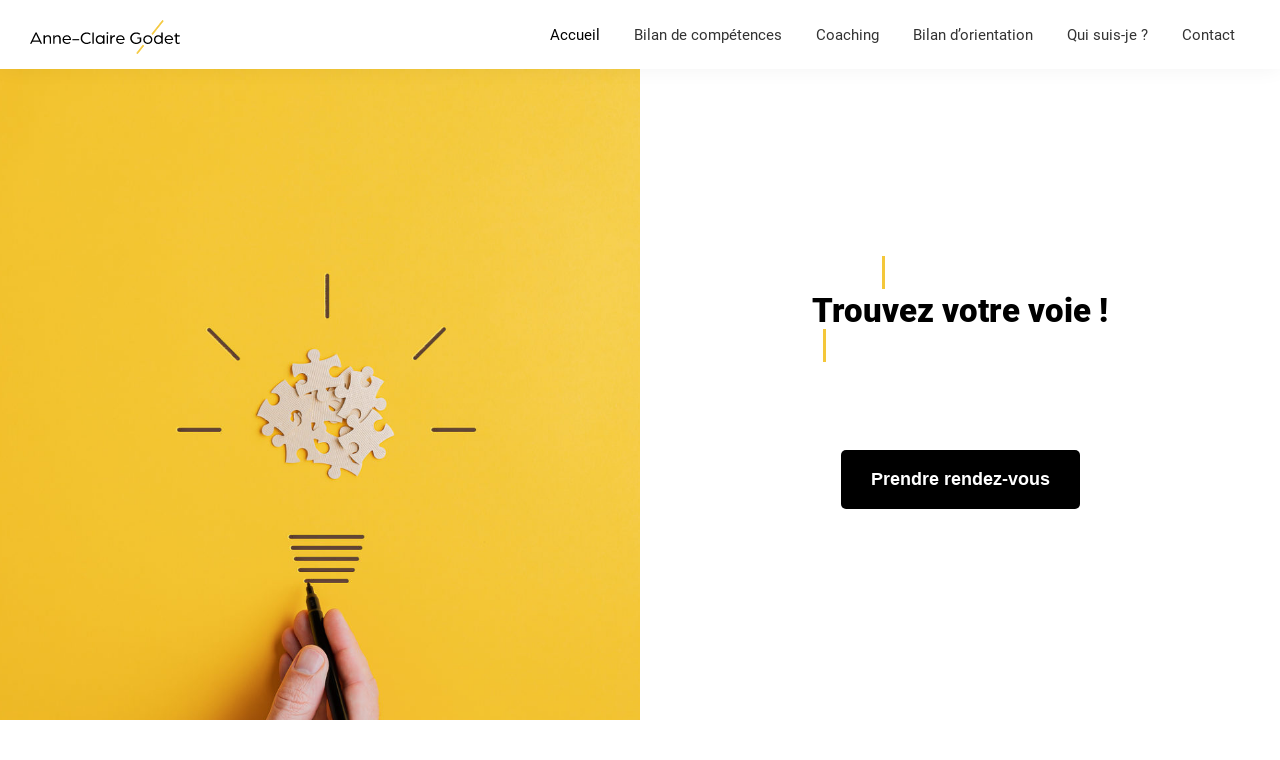

--- FILE ---
content_type: text/html; charset=UTF-8
request_url: https://anneclairegodet.fr/
body_size: 10249
content:
<!DOCTYPE html>
<html lang="fr-FR">
<head itemscope itemtype="https://schema.org/WebSite">
<meta charset="UTF-8" />
<meta name="description" content="Trouvez votre voie professionnelle grâce à un bilan de compétences. Une méthode qui a fait ses preuves !" />
<meta name="keywords" content="avenir,professionnel,orientation,competence,bilan,travail" />
<meta name="viewport" content="width=device-width, initial-scale=1" />
<title>Anne Claire Godet : bilan de compétences – Bilan de compétences et coaching</title>
<meta name='robots' content='max-image-preview:large' />
	<style>img:is([sizes="auto" i], [sizes^="auto," i]) { contain-intrinsic-size: 3000px 1500px }</style>
	<link rel='dns-prefetch' href='//use.typekit.net' />
<link href='https://fonts.gstatic.com' crossorigin rel='preconnect' />
<link rel="alternate" type="application/rss+xml" title="Anne-Claire Godet &raquo; Flux" href="https://anneclairegodet.fr/feed/" />
<link rel="alternate" type="application/rss+xml" title="Anne-Claire Godet &raquo; Flux des commentaires" href="https://anneclairegodet.fr/comments/feed/" />
<link rel="canonical" href="https://anneclairegodet.fr/" />
<!-- Genesis Open Graph -->
<meta property="og:title" content="Anne Claire Godet : bilan de compétences – Bilan de compétences et coaching" />
<meta property="og:type" content="website" />
<meta property="og:description" content="Trouvez votre voie professionnelle grâce à un bilan de compétences. Une méthode qui a fait ses preuves !" />
<meta property="og:url" content="https://anneclairegodet.fr/" />
<meta property="og:image" content="https://anneclairegodet.fr/wp-content/uploads/2023/06/trouver-sa-voie-professionnel-scolaire-bilan-competences-orientation-anne-claire-godet-1.jpg" />
<meta property="og:image:width" content="1623" />
<meta property="og:image:height" content="1080" />
<script>
window._wpemojiSettings = {"baseUrl":"https:\/\/s.w.org\/images\/core\/emoji\/16.0.1\/72x72\/","ext":".png","svgUrl":"https:\/\/s.w.org\/images\/core\/emoji\/16.0.1\/svg\/","svgExt":".svg","source":{"concatemoji":"https:\/\/anneclairegodet.fr\/wp-includes\/js\/wp-emoji-release.min.js?ver=6.8.3"}};
/*! This file is auto-generated */
!function(s,n){var o,i,e;function c(e){try{var t={supportTests:e,timestamp:(new Date).valueOf()};sessionStorage.setItem(o,JSON.stringify(t))}catch(e){}}function p(e,t,n){e.clearRect(0,0,e.canvas.width,e.canvas.height),e.fillText(t,0,0);var t=new Uint32Array(e.getImageData(0,0,e.canvas.width,e.canvas.height).data),a=(e.clearRect(0,0,e.canvas.width,e.canvas.height),e.fillText(n,0,0),new Uint32Array(e.getImageData(0,0,e.canvas.width,e.canvas.height).data));return t.every(function(e,t){return e===a[t]})}function u(e,t){e.clearRect(0,0,e.canvas.width,e.canvas.height),e.fillText(t,0,0);for(var n=e.getImageData(16,16,1,1),a=0;a<n.data.length;a++)if(0!==n.data[a])return!1;return!0}function f(e,t,n,a){switch(t){case"flag":return n(e,"\ud83c\udff3\ufe0f\u200d\u26a7\ufe0f","\ud83c\udff3\ufe0f\u200b\u26a7\ufe0f")?!1:!n(e,"\ud83c\udde8\ud83c\uddf6","\ud83c\udde8\u200b\ud83c\uddf6")&&!n(e,"\ud83c\udff4\udb40\udc67\udb40\udc62\udb40\udc65\udb40\udc6e\udb40\udc67\udb40\udc7f","\ud83c\udff4\u200b\udb40\udc67\u200b\udb40\udc62\u200b\udb40\udc65\u200b\udb40\udc6e\u200b\udb40\udc67\u200b\udb40\udc7f");case"emoji":return!a(e,"\ud83e\udedf")}return!1}function g(e,t,n,a){var r="undefined"!=typeof WorkerGlobalScope&&self instanceof WorkerGlobalScope?new OffscreenCanvas(300,150):s.createElement("canvas"),o=r.getContext("2d",{willReadFrequently:!0}),i=(o.textBaseline="top",o.font="600 32px Arial",{});return e.forEach(function(e){i[e]=t(o,e,n,a)}),i}function t(e){var t=s.createElement("script");t.src=e,t.defer=!0,s.head.appendChild(t)}"undefined"!=typeof Promise&&(o="wpEmojiSettingsSupports",i=["flag","emoji"],n.supports={everything:!0,everythingExceptFlag:!0},e=new Promise(function(e){s.addEventListener("DOMContentLoaded",e,{once:!0})}),new Promise(function(t){var n=function(){try{var e=JSON.parse(sessionStorage.getItem(o));if("object"==typeof e&&"number"==typeof e.timestamp&&(new Date).valueOf()<e.timestamp+604800&&"object"==typeof e.supportTests)return e.supportTests}catch(e){}return null}();if(!n){if("undefined"!=typeof Worker&&"undefined"!=typeof OffscreenCanvas&&"undefined"!=typeof URL&&URL.createObjectURL&&"undefined"!=typeof Blob)try{var e="postMessage("+g.toString()+"("+[JSON.stringify(i),f.toString(),p.toString(),u.toString()].join(",")+"));",a=new Blob([e],{type:"text/javascript"}),r=new Worker(URL.createObjectURL(a),{name:"wpTestEmojiSupports"});return void(r.onmessage=function(e){c(n=e.data),r.terminate(),t(n)})}catch(e){}c(n=g(i,f,p,u))}t(n)}).then(function(e){for(var t in e)n.supports[t]=e[t],n.supports.everything=n.supports.everything&&n.supports[t],"flag"!==t&&(n.supports.everythingExceptFlag=n.supports.everythingExceptFlag&&n.supports[t]);n.supports.everythingExceptFlag=n.supports.everythingExceptFlag&&!n.supports.flag,n.DOMReady=!1,n.readyCallback=function(){n.DOMReady=!0}}).then(function(){return e}).then(function(){var e;n.supports.everything||(n.readyCallback(),(e=n.source||{}).concatemoji?t(e.concatemoji):e.wpemoji&&e.twemoji&&(t(e.twemoji),t(e.wpemoji)))}))}((window,document),window._wpemojiSettings);
</script>
<link rel='stylesheet' id='genesis-blocks-style-css-css' href='https://anneclairegodet.fr/wp-content/plugins/genesis-page-builder/vendor/genesis/blocks/dist/style-blocks.build.css?ver=1685439440' media='all' />
<link rel='stylesheet' id='genesis-sample-css' href='https://anneclairegodet.fr/wp-content/themes/genesis-sample/style.css?ver=3.4.1' media='all' />
<style id='genesis-sample-inline-css'>


		a,
		.entry-title a:focus,
		.entry-title a:hover,
		.genesis-nav-menu a:focus,
		.genesis-nav-menu a:hover,
		.genesis-nav-menu .current-menu-item > a,
		.genesis-nav-menu .sub-menu .current-menu-item > a:focus,
		.genesis-nav-menu .sub-menu .current-menu-item > a:hover,
		.menu-toggle:focus,
		.menu-toggle:hover,
		.sub-menu-toggle:focus,
		.sub-menu-toggle:hover {
			color: #000000;
		}

		

		button:focus,
		button:hover,
		input[type="button"]:focus,
		input[type="button"]:hover,
		input[type="reset"]:focus,
		input[type="reset"]:hover,
		input[type="submit"]:focus,
		input[type="submit"]:hover,
		input[type="reset"]:focus,
		input[type="reset"]:hover,
		input[type="submit"]:focus,
		input[type="submit"]:hover,
		.site-container div.wpforms-container-full .wpforms-form input[type="submit"]:focus,
		.site-container div.wpforms-container-full .wpforms-form input[type="submit"]:hover,
		.site-container div.wpforms-container-full .wpforms-form button[type="submit"]:focus,
		.site-container div.wpforms-container-full .wpforms-form button[type="submit"]:hover,
		.button:focus,
		.button:hover {
			background-color: #000000;
			color: #ffffff;
		}

		@media only screen and (min-width: 960px) {
			.genesis-nav-menu > .menu-highlight > a:hover,
			.genesis-nav-menu > .menu-highlight > a:focus,
			.genesis-nav-menu > .menu-highlight.current-menu-item > a {
				background-color: #000000;
				color: #ffffff;
			}
		}
		
		.wp-custom-logo .site-container .custom-logo-link {
			aspect-ratio: 150/31;
		}
		
		.wp-custom-logo .site-container .title-area {
			max-width: 150px;
		}
		
		.wp-custom-logo .title-area {
			padding-top: 19.5px;
		}
		
</style>
<style id='wp-emoji-styles-inline-css'>

	img.wp-smiley, img.emoji {
		display: inline !important;
		border: none !important;
		box-shadow: none !important;
		height: 1em !important;
		width: 1em !important;
		margin: 0 0.07em !important;
		vertical-align: -0.1em !important;
		background: none !important;
		padding: 0 !important;
	}
</style>
<link rel='stylesheet' id='wp-block-library-css' href='https://anneclairegodet.fr/wp-includes/css/dist/block-library/style.min.css?ver=6.8.3' media='all' />
<style id='classic-theme-styles-inline-css'>
/*! This file is auto-generated */
.wp-block-button__link{color:#fff;background-color:#32373c;border-radius:9999px;box-shadow:none;text-decoration:none;padding:calc(.667em + 2px) calc(1.333em + 2px);font-size:1.125em}.wp-block-file__button{background:#32373c;color:#fff;text-decoration:none}
</style>
<style id='safe-svg-svg-icon-style-inline-css'>
.safe-svg-cover{text-align:center}.safe-svg-cover .safe-svg-inside{display:inline-block;max-width:100%}.safe-svg-cover svg{fill:currentColor;height:100%;max-height:100%;max-width:100%;width:100%}

</style>
<style id='global-styles-inline-css'>
:root{--wp--preset--aspect-ratio--square: 1;--wp--preset--aspect-ratio--4-3: 4/3;--wp--preset--aspect-ratio--3-4: 3/4;--wp--preset--aspect-ratio--3-2: 3/2;--wp--preset--aspect-ratio--2-3: 2/3;--wp--preset--aspect-ratio--16-9: 16/9;--wp--preset--aspect-ratio--9-16: 9/16;--wp--preset--color--black: #000000;--wp--preset--color--cyan-bluish-gray: #abb8c3;--wp--preset--color--white: #ffffff;--wp--preset--color--pale-pink: #f78da7;--wp--preset--color--vivid-red: #cf2e2e;--wp--preset--color--luminous-vivid-orange: #ff6900;--wp--preset--color--luminous-vivid-amber: #fcb900;--wp--preset--color--light-green-cyan: #7bdcb5;--wp--preset--color--vivid-green-cyan: #00d084;--wp--preset--color--pale-cyan-blue: #8ed1fc;--wp--preset--color--vivid-cyan-blue: #0693e3;--wp--preset--color--vivid-purple: #9b51e0;--wp--preset--color--theme-primary: #000000;--wp--preset--color--theme-secondary: #000000;--wp--preset--gradient--vivid-cyan-blue-to-vivid-purple: linear-gradient(135deg,rgba(6,147,227,1) 0%,rgb(155,81,224) 100%);--wp--preset--gradient--light-green-cyan-to-vivid-green-cyan: linear-gradient(135deg,rgb(122,220,180) 0%,rgb(0,208,130) 100%);--wp--preset--gradient--luminous-vivid-amber-to-luminous-vivid-orange: linear-gradient(135deg,rgba(252,185,0,1) 0%,rgba(255,105,0,1) 100%);--wp--preset--gradient--luminous-vivid-orange-to-vivid-red: linear-gradient(135deg,rgba(255,105,0,1) 0%,rgb(207,46,46) 100%);--wp--preset--gradient--very-light-gray-to-cyan-bluish-gray: linear-gradient(135deg,rgb(238,238,238) 0%,rgb(169,184,195) 100%);--wp--preset--gradient--cool-to-warm-spectrum: linear-gradient(135deg,rgb(74,234,220) 0%,rgb(151,120,209) 20%,rgb(207,42,186) 40%,rgb(238,44,130) 60%,rgb(251,105,98) 80%,rgb(254,248,76) 100%);--wp--preset--gradient--blush-light-purple: linear-gradient(135deg,rgb(255,206,236) 0%,rgb(152,150,240) 100%);--wp--preset--gradient--blush-bordeaux: linear-gradient(135deg,rgb(254,205,165) 0%,rgb(254,45,45) 50%,rgb(107,0,62) 100%);--wp--preset--gradient--luminous-dusk: linear-gradient(135deg,rgb(255,203,112) 0%,rgb(199,81,192) 50%,rgb(65,88,208) 100%);--wp--preset--gradient--pale-ocean: linear-gradient(135deg,rgb(255,245,203) 0%,rgb(182,227,212) 50%,rgb(51,167,181) 100%);--wp--preset--gradient--electric-grass: linear-gradient(135deg,rgb(202,248,128) 0%,rgb(113,206,126) 100%);--wp--preset--gradient--midnight: linear-gradient(135deg,rgb(2,3,129) 0%,rgb(40,116,252) 100%);--wp--preset--font-size--small: 12px;--wp--preset--font-size--medium: 20px;--wp--preset--font-size--large: 20px;--wp--preset--font-size--x-large: 42px;--wp--preset--font-size--normal: 18px;--wp--preset--font-size--larger: 24px;--wp--preset--spacing--20: 0.44rem;--wp--preset--spacing--30: 0.67rem;--wp--preset--spacing--40: 1rem;--wp--preset--spacing--50: 1.5rem;--wp--preset--spacing--60: 2.25rem;--wp--preset--spacing--70: 3.38rem;--wp--preset--spacing--80: 5.06rem;--wp--preset--shadow--natural: 6px 6px 9px rgba(0, 0, 0, 0.2);--wp--preset--shadow--deep: 12px 12px 50px rgba(0, 0, 0, 0.4);--wp--preset--shadow--sharp: 6px 6px 0px rgba(0, 0, 0, 0.2);--wp--preset--shadow--outlined: 6px 6px 0px -3px rgba(255, 255, 255, 1), 6px 6px rgba(0, 0, 0, 1);--wp--preset--shadow--crisp: 6px 6px 0px rgba(0, 0, 0, 1);}:where(.is-layout-flex){gap: 0.5em;}:where(.is-layout-grid){gap: 0.5em;}body .is-layout-flex{display: flex;}.is-layout-flex{flex-wrap: wrap;align-items: center;}.is-layout-flex > :is(*, div){margin: 0;}body .is-layout-grid{display: grid;}.is-layout-grid > :is(*, div){margin: 0;}:where(.wp-block-columns.is-layout-flex){gap: 2em;}:where(.wp-block-columns.is-layout-grid){gap: 2em;}:where(.wp-block-post-template.is-layout-flex){gap: 1.25em;}:where(.wp-block-post-template.is-layout-grid){gap: 1.25em;}.has-black-color{color: var(--wp--preset--color--black) !important;}.has-cyan-bluish-gray-color{color: var(--wp--preset--color--cyan-bluish-gray) !important;}.has-white-color{color: var(--wp--preset--color--white) !important;}.has-pale-pink-color{color: var(--wp--preset--color--pale-pink) !important;}.has-vivid-red-color{color: var(--wp--preset--color--vivid-red) !important;}.has-luminous-vivid-orange-color{color: var(--wp--preset--color--luminous-vivid-orange) !important;}.has-luminous-vivid-amber-color{color: var(--wp--preset--color--luminous-vivid-amber) !important;}.has-light-green-cyan-color{color: var(--wp--preset--color--light-green-cyan) !important;}.has-vivid-green-cyan-color{color: var(--wp--preset--color--vivid-green-cyan) !important;}.has-pale-cyan-blue-color{color: var(--wp--preset--color--pale-cyan-blue) !important;}.has-vivid-cyan-blue-color{color: var(--wp--preset--color--vivid-cyan-blue) !important;}.has-vivid-purple-color{color: var(--wp--preset--color--vivid-purple) !important;}.has-black-background-color{background-color: var(--wp--preset--color--black) !important;}.has-cyan-bluish-gray-background-color{background-color: var(--wp--preset--color--cyan-bluish-gray) !important;}.has-white-background-color{background-color: var(--wp--preset--color--white) !important;}.has-pale-pink-background-color{background-color: var(--wp--preset--color--pale-pink) !important;}.has-vivid-red-background-color{background-color: var(--wp--preset--color--vivid-red) !important;}.has-luminous-vivid-orange-background-color{background-color: var(--wp--preset--color--luminous-vivid-orange) !important;}.has-luminous-vivid-amber-background-color{background-color: var(--wp--preset--color--luminous-vivid-amber) !important;}.has-light-green-cyan-background-color{background-color: var(--wp--preset--color--light-green-cyan) !important;}.has-vivid-green-cyan-background-color{background-color: var(--wp--preset--color--vivid-green-cyan) !important;}.has-pale-cyan-blue-background-color{background-color: var(--wp--preset--color--pale-cyan-blue) !important;}.has-vivid-cyan-blue-background-color{background-color: var(--wp--preset--color--vivid-cyan-blue) !important;}.has-vivid-purple-background-color{background-color: var(--wp--preset--color--vivid-purple) !important;}.has-black-border-color{border-color: var(--wp--preset--color--black) !important;}.has-cyan-bluish-gray-border-color{border-color: var(--wp--preset--color--cyan-bluish-gray) !important;}.has-white-border-color{border-color: var(--wp--preset--color--white) !important;}.has-pale-pink-border-color{border-color: var(--wp--preset--color--pale-pink) !important;}.has-vivid-red-border-color{border-color: var(--wp--preset--color--vivid-red) !important;}.has-luminous-vivid-orange-border-color{border-color: var(--wp--preset--color--luminous-vivid-orange) !important;}.has-luminous-vivid-amber-border-color{border-color: var(--wp--preset--color--luminous-vivid-amber) !important;}.has-light-green-cyan-border-color{border-color: var(--wp--preset--color--light-green-cyan) !important;}.has-vivid-green-cyan-border-color{border-color: var(--wp--preset--color--vivid-green-cyan) !important;}.has-pale-cyan-blue-border-color{border-color: var(--wp--preset--color--pale-cyan-blue) !important;}.has-vivid-cyan-blue-border-color{border-color: var(--wp--preset--color--vivid-cyan-blue) !important;}.has-vivid-purple-border-color{border-color: var(--wp--preset--color--vivid-purple) !important;}.has-vivid-cyan-blue-to-vivid-purple-gradient-background{background: var(--wp--preset--gradient--vivid-cyan-blue-to-vivid-purple) !important;}.has-light-green-cyan-to-vivid-green-cyan-gradient-background{background: var(--wp--preset--gradient--light-green-cyan-to-vivid-green-cyan) !important;}.has-luminous-vivid-amber-to-luminous-vivid-orange-gradient-background{background: var(--wp--preset--gradient--luminous-vivid-amber-to-luminous-vivid-orange) !important;}.has-luminous-vivid-orange-to-vivid-red-gradient-background{background: var(--wp--preset--gradient--luminous-vivid-orange-to-vivid-red) !important;}.has-very-light-gray-to-cyan-bluish-gray-gradient-background{background: var(--wp--preset--gradient--very-light-gray-to-cyan-bluish-gray) !important;}.has-cool-to-warm-spectrum-gradient-background{background: var(--wp--preset--gradient--cool-to-warm-spectrum) !important;}.has-blush-light-purple-gradient-background{background: var(--wp--preset--gradient--blush-light-purple) !important;}.has-blush-bordeaux-gradient-background{background: var(--wp--preset--gradient--blush-bordeaux) !important;}.has-luminous-dusk-gradient-background{background: var(--wp--preset--gradient--luminous-dusk) !important;}.has-pale-ocean-gradient-background{background: var(--wp--preset--gradient--pale-ocean) !important;}.has-electric-grass-gradient-background{background: var(--wp--preset--gradient--electric-grass) !important;}.has-midnight-gradient-background{background: var(--wp--preset--gradient--midnight) !important;}.has-small-font-size{font-size: var(--wp--preset--font-size--small) !important;}.has-medium-font-size{font-size: var(--wp--preset--font-size--medium) !important;}.has-large-font-size{font-size: var(--wp--preset--font-size--large) !important;}.has-x-large-font-size{font-size: var(--wp--preset--font-size--x-large) !important;}
:where(.wp-block-post-template.is-layout-flex){gap: 1.25em;}:where(.wp-block-post-template.is-layout-grid){gap: 1.25em;}
:where(.wp-block-columns.is-layout-flex){gap: 2em;}:where(.wp-block-columns.is-layout-grid){gap: 2em;}
:root :where(.wp-block-pullquote){font-size: 1.5em;line-height: 1.6;}
</style>
<link rel='stylesheet' id='contact-form-7-css' href='https://anneclairegodet.fr/wp-content/plugins/contact-form-7/includes/css/styles.css?ver=6.1.3' media='all' />
<link rel='stylesheet' id='genesis-page-builder-frontend-styles-css' href='https://anneclairegodet.fr/wp-content/plugins/genesis-page-builder/build/style-blocks.css?ver=1685439440' media='all' />
<link rel='stylesheet' id='wpa-css-css' href='https://anneclairegodet.fr/wp-content/plugins/honeypot/includes/css/wpa.css?ver=2.3.04' media='all' />
<link rel='stylesheet' id='genesis-sample-fonts-css' href='https://use.typekit.net/flg7faz.css' media='all' />
<link rel='stylesheet' id='dashicons-css' href='https://anneclairegodet.fr/wp-includes/css/dashicons.min.css?ver=6.8.3' media='all' />
<link rel='stylesheet' id='genesis-sample-gutenberg-css' href='https://anneclairegodet.fr/wp-content/themes/genesis-sample/lib/gutenberg/front-end.css?ver=3.4.1' media='all' />
<style id='genesis-sample-gutenberg-inline-css'>
.gb-block-post-grid .gb-post-grid-items h2 a:hover {
	color: #000000;
}

.site-container .wp-block-button .wp-block-button__link {
	background-color: #000000;
}

.wp-block-button .wp-block-button__link:not(.has-background),
.wp-block-button .wp-block-button__link:not(.has-background):focus,
.wp-block-button .wp-block-button__link:not(.has-background):hover {
	color: #ffffff;
}

.site-container .wp-block-button.is-style-outline .wp-block-button__link {
	color: #000000;
}

.site-container .wp-block-button.is-style-outline .wp-block-button__link:focus,
.site-container .wp-block-button.is-style-outline .wp-block-button__link:hover {
	color: #232323;
}		.site-container .has-small-font-size {
			font-size: 12px;
		}		.site-container .has-normal-font-size {
			font-size: 18px;
		}		.site-container .has-large-font-size {
			font-size: 20px;
		}		.site-container .has-larger-font-size {
			font-size: 24px;
		}		.site-container .has-theme-primary-color,
		.site-container .wp-block-button .wp-block-button__link.has-theme-primary-color,
		.site-container .wp-block-button.is-style-outline .wp-block-button__link.has-theme-primary-color {
			color: #000000;
		}

		.site-container .has-theme-primary-background-color,
		.site-container .wp-block-button .wp-block-button__link.has-theme-primary-background-color,
		.site-container .wp-block-pullquote.is-style-solid-color.has-theme-primary-background-color {
			background-color: #000000;
		}		.site-container .has-theme-secondary-color,
		.site-container .wp-block-button .wp-block-button__link.has-theme-secondary-color,
		.site-container .wp-block-button.is-style-outline .wp-block-button__link.has-theme-secondary-color {
			color: #000000;
		}

		.site-container .has-theme-secondary-background-color,
		.site-container .wp-block-button .wp-block-button__link.has-theme-secondary-background-color,
		.site-container .wp-block-pullquote.is-style-solid-color.has-theme-secondary-background-color {
			background-color: #000000;
		}
</style>
<script src="https://anneclairegodet.fr/wp-includes/js/jquery/jquery.min.js?ver=3.7.1" id="jquery-core-js"></script>
<script src="https://anneclairegodet.fr/wp-includes/js/jquery/jquery-migrate.min.js?ver=3.4.1" id="jquery-migrate-js"></script>
<link rel="https://api.w.org/" href="https://anneclairegodet.fr/wp-json/" /><link rel="alternate" title="JSON" type="application/json" href="https://anneclairegodet.fr/wp-json/wp/v2/pages/8" /><link rel="EditURI" type="application/rsd+xml" title="RSD" href="https://anneclairegodet.fr/xmlrpc.php?rsd" />
<link rel="alternate" title="oEmbed (JSON)" type="application/json+oembed" href="https://anneclairegodet.fr/wp-json/oembed/1.0/embed?url=https%3A%2F%2Fanneclairegodet.fr%2F" />
<link rel="alternate" title="oEmbed (XML)" type="text/xml+oembed" href="https://anneclairegodet.fr/wp-json/oembed/1.0/embed?url=https%3A%2F%2Fanneclairegodet.fr%2F&#038;format=xml" />
<meta name="cdp-version" content="1.5.0" /><link rel="pingback" href="https://anneclairegodet.fr/xmlrpc.php" />
<meta itemprop="name" content="Anne-Claire Godet" />
<meta itemprop="url" content="https://anneclairegodet.fr/" />
<link rel="icon" href="https://anneclairegodet.fr/wp-content/uploads/2023/05/favicon-anne-claire-godet-75x75.png" sizes="32x32" />
<link rel="icon" href="https://anneclairegodet.fr/wp-content/uploads/2023/05/favicon-anne-claire-godet.png" sizes="192x192" />
<link rel="apple-touch-icon" href="https://anneclairegodet.fr/wp-content/uploads/2023/05/favicon-anne-claire-godet.png" />
<meta name="msapplication-TileImage" content="https://anneclairegodet.fr/wp-content/uploads/2023/05/favicon-anne-claire-godet.png" />
</head>
<body class="home wp-singular page-template-default page page-id-8 wp-custom-logo wp-embed-responsive wp-theme-genesis wp-child-theme-genesis-sample header-full-width full-width-content genesis-title-hidden genesis-breadcrumbs-hidden genesis-singular-image-hidden genesis-footer-widgets-visible no-js first-block-core-cover first-block-align-full">	<script>
	//<![CDATA[
	(function(){
		var c = document.body.classList;
		c.remove( 'no-js' );
		c.add( 'js' );
	})();
	//]]>
	</script>
	<div class="site-container"><ul class="genesis-skip-link"><li><a href="#genesis-nav-primary" class="screen-reader-shortcut"> Passer à la navigation principale</a></li><li><a href="#genesis-content" class="screen-reader-shortcut"> Passer au contenu principal</a></li><li><a href="#genesis-footer-widgets" class="screen-reader-shortcut"> Passer au pied de page</a></li></ul><header class="site-header" itemscope itemtype="https://schema.org/WPHeader"><div class="wrap"><div class="title-area"><a href="https://anneclairegodet.fr/" class="custom-logo-link" rel="home" aria-current="page"><img width="135" height="31" src="https://anneclairegodet.fr/wp-content/uploads/2023/05/anne-claire-godet-logo.svg" class="custom-logo" alt="logo d&#039;Anne-Claire Godet" decoding="async" /></a><h1 class="site-title" itemprop="headline">Anne-Claire Godet</h1><p class="site-description" itemprop="description">Bilan de compétences et coaching</p></div><nav class="nav-primary" aria-label="Principal" itemscope itemtype="https://schema.org/SiteNavigationElement" id="genesis-nav-primary"><div class="wrap"><ul id="menu-header-menu" class="menu genesis-nav-menu menu-primary js-superfish"><li id="menu-item-16" class="menu-item menu-item-type-post_type menu-item-object-page menu-item-home current-menu-item page_item page-item-8 current_page_item menu-item-16"><a href="https://anneclairegodet.fr/" aria-current="page" itemprop="url"><span itemprop="name">Accueil</span></a></li>
<li id="menu-item-292" class="menu-item menu-item-type-post_type menu-item-object-page menu-item-292"><a href="https://anneclairegodet.fr/bilan-de-competences/" itemprop="url"><span itemprop="name">Bilan de compétences</span></a></li>
<li id="menu-item-923" class="menu-item menu-item-type-post_type menu-item-object-page menu-item-923"><a href="https://anneclairegodet.fr/coaching/" itemprop="url"><span itemprop="name">Coaching</span></a></li>
<li id="menu-item-291" class="menu-item menu-item-type-post_type menu-item-object-page menu-item-291"><a href="https://anneclairegodet.fr/bilan-dorientation/" itemprop="url"><span itemprop="name">Bilan d’orientation</span></a></li>
<li id="menu-item-293" class="menu-item menu-item-type-post_type menu-item-object-page menu-item-293"><a href="https://anneclairegodet.fr/qui-suis-je/" itemprop="url"><span itemprop="name">Qui suis-je ?</span></a></li>
<li id="menu-item-290" class="menu-item menu-item-type-post_type menu-item-object-page menu-item-290"><a href="https://anneclairegodet.fr/contact/" itemprop="url"><span itemprop="name">Contact</span></a></li>
</ul></div></nav></div></header><div class="site-inner"><div class="content-sidebar-wrap"><main class="content" id="genesis-content"><article class="post-8 page type-page status-publish entry" aria-label="Accueil"><div class="entry-content">
<div class="wp-block-cover alignfull is-light acg-onlyMobile" style="min-height:91vh;aspect-ratio:unset;"><span aria-hidden="true" class="wp-block-cover__background has-background-dim-0 has-background-dim"></span><img decoding="async" width="1623" height="1080" class="wp-block-cover__image-background wp-image-48" alt="" src="https://anneclairegodet.fr/wp-content/uploads/2023/06/anne-claire-godet-bilan-de-competence-orientation-saumur-loudun-thouars-3.jpg" data-object-fit="cover" srcset="https://anneclairegodet.fr/wp-content/uploads/2023/06/anne-claire-godet-bilan-de-competence-orientation-saumur-loudun-thouars-3.jpg 1623w, https://anneclairegodet.fr/wp-content/uploads/2023/06/anne-claire-godet-bilan-de-competence-orientation-saumur-loudun-thouars-3-300x200.jpg 300w, https://anneclairegodet.fr/wp-content/uploads/2023/06/anne-claire-godet-bilan-de-competence-orientation-saumur-loudun-thouars-3-1024x681.jpg 1024w, https://anneclairegodet.fr/wp-content/uploads/2023/06/anne-claire-godet-bilan-de-competence-orientation-saumur-loudun-thouars-3-768x511.jpg 768w, https://anneclairegodet.fr/wp-content/uploads/2023/06/anne-claire-godet-bilan-de-competence-orientation-saumur-loudun-thouars-3-1536x1022.jpg 1536w, https://anneclairegodet.fr/wp-content/uploads/2023/06/anne-claire-godet-bilan-de-competence-orientation-saumur-loudun-thouars-3-600x400.jpg 600w" sizes="(max-width: 1623px) 100vw, 1623px" /><div class="wp-block-cover__inner-container is-layout-flow wp-block-cover-is-layout-flow">
<div style="height:5vh" aria-hidden="true" class="wp-block-spacer"></div>



<h2 class="wp-block-heading has-text-align-center acg-slogan">Trouvez votre voie !</h2>



<div style="height:55vh" aria-hidden="true" class="wp-block-spacer"></div>



<div class="wp-block-buttons is-content-justification-center is-layout-flex wp-container-core-buttons-is-layout-5e6b19ed wp-block-buttons-is-layout-flex">
<div class="wp-block-button has-custom-font-size has-normal-font-size"><a class="wp-block-button__link wp-element-button" href="https://anneclairegodet.fr/contact/"><strong>Prendre rendez-vous</strong></a></div>
</div>
</div></div>



<div class="wp-block-media-text alignfull is-image-fill-element acg-onlyPC gb-slate-section-media-and-text gb-slate-section-media-text has-background" style="background-color:#ffffff"><figure class="wp-block-media-text__media"><img loading="lazy" decoding="async" width="1623" height="1080" src="https://anneclairegodet.fr/wp-content/uploads/2023/06/trouver-sa-voie-professionnel-scolaire-bilan-competences-orientation-anne-claire-godet-1.jpg" alt="" class="wp-image-774 size-full" style="object-position:50% 50%" srcset="https://anneclairegodet.fr/wp-content/uploads/2023/06/trouver-sa-voie-professionnel-scolaire-bilan-competences-orientation-anne-claire-godet-1.jpg 1623w, https://anneclairegodet.fr/wp-content/uploads/2023/06/trouver-sa-voie-professionnel-scolaire-bilan-competences-orientation-anne-claire-godet-1-300x200.jpg 300w, https://anneclairegodet.fr/wp-content/uploads/2023/06/trouver-sa-voie-professionnel-scolaire-bilan-competences-orientation-anne-claire-godet-1-1024x681.jpg 1024w, https://anneclairegodet.fr/wp-content/uploads/2023/06/trouver-sa-voie-professionnel-scolaire-bilan-competences-orientation-anne-claire-godet-1-768x511.jpg 768w, https://anneclairegodet.fr/wp-content/uploads/2023/06/trouver-sa-voie-professionnel-scolaire-bilan-competences-orientation-anne-claire-godet-1-1536x1022.jpg 1536w, https://anneclairegodet.fr/wp-content/uploads/2023/06/trouver-sa-voie-professionnel-scolaire-bilan-competences-orientation-anne-claire-godet-1-600x400.jpg 600w" sizes="auto, (max-width: 1623px) 100vw, 1623px" /></figure><div class="wp-block-media-text__content">
<div style="height:26vh" aria-hidden="true" class="wp-block-spacer"></div>



<div style="display: flex; justify-content: center; align-items: center;">
<div class="acg-titre-trait acg-titreHome">
            <span>
            </span>
            <h2>Trouvez votre voie !</h2>
            <div>
                <span></span>
            </div>
        </div>
    </div>



<div style="height:88px" aria-hidden="true" class="wp-block-spacer"></div>



<div class="wp-block-buttons is-content-justification-center is-layout-flex wp-container-core-buttons-is-layout-16018d1d wp-block-buttons-is-layout-flex">
<div class="wp-block-button has-custom-font-size has-normal-font-size"><a class="wp-block-button__link wp-element-button" href="https://anneclairegodet.fr/contact/"><strong>Prendre rendez-vous</strong></a></div>
</div>



<div style="height:33vh" aria-hidden="true" class="wp-block-spacer"></div>
</div></div>



<div class="wp-block-genesis-blocks-gb-columns gb-layout-columns-2 gb-2-col-equal gb-has-custom-background-color gb-columns-center alignfull" style="padding-top:11px;padding-bottom:11px;background-color:#efefef"><div class="gb-layout-column-wrap gb-block-layout-column-gap-0 gb-is-responsive-column" style="max-width:1360px">
<div class="wp-block-genesis-blocks-gb-column gb-block-layout-column"><div class="gb-block-layout-column-inner" style="margin-top:22px;margin-bottom:22px">
<div style="padding-left:8%;padding-right:8%" class="wp-block-genesis-blocks-gb-container acg-separateur-vertical gb-block-container"><div class="gb-container-inside"><div class="gb-container-content">
<div style="display: flex; justify-content: center; align-items: center;">
        <div class="acg-titre-trait">
            <span>
            </span>
            <h2>Bilan de compétences</h2>
            <div>
                <span></span>
                <h4>Vers un nouveau départ !</h4>
            </div>
        </div>
    </div>



<div style="height:24px" aria-hidden="true" class="wp-block-spacer"></div>



<p>Vous êtes perdus ? Vous avez fait un burn-out ? Votre travail n’a plus de sens pour vous ? Alors, il est temps de faire un <strong>bilan de compétences</strong> pour trouver LA voie professionnelle qui vous correspond et dans laquelle vous vous épanouirez pleinement. En présentiel ou en visio, à l’aide d’une approche personnalisée et qui a fait ses preuves, vous allez (enfin) prendre du temps pour vous afin de construire votre nouvel avenir professionnel.</p>



<p class="acg-fleche-after"><strong><a href="https://anneclairegodet.fr/bilan-de-competences/" data-type="page" data-id="35">EN SAVOIR PLUS</a></strong></p>



<span class="acg-borderBottomOnlyMobil"></span>
</div></div></div>
</div></div>



<div class="wp-block-genesis-blocks-gb-column gb-block-layout-column"><div class="gb-block-layout-column-inner" style="margin-top:22px;margin-bottom:22px">
<div style="padding-left:7%;padding-right:7%" class="wp-block-genesis-blocks-gb-container gb-block-container"><div class="gb-container-inside"><div class="gb-container-content">
<div style="display: flex; justify-content: center; align-items: center;">
        <div class="acg-titre-trait">
            <span>
            </span>
            <h2>Bilan d&rsquo;orientation</h2>
            <div>
                <span></span>
                <h4>Trouver sa voie</h4>
            </div>
        </div>
    </div>



<div style="height:24px" aria-hidden="true" class="wp-block-spacer"></div>



<p>Lycéens ou étudiants, vous ne savez pas vers quels métiers et quelles formations vous orienter ? Pas de panique, je vous accompagne en réalisant un <strong>bilan d’orientation </strong>personnalisé pour vous aider à définir votre projet professionnel selon votre personnalité, vos compétences et centres d’intérêt. Cet accompagnement individualisé et bienveillant vous permet de reprendre confiance en vous et de choisir sereinement un avenir professionnel qui vous correspond parfaitement.</p>



<p class="acg-fleche-after"><strong><a href="https://anneclairegodet.fr/bilan-dorientation/" data-type="page" data-id="37">EN SAVOIR PLUS</a></strong></p>



<p></p>
</div></div></div>
</div></div>
</div></div>



<div class="wp-block-genesis-blocks-gb-container aligncenter gb-block-container"><div class="gb-container-inside"><div class="gb-container-content" style="max-width:900px">
<div style="height:22px" aria-hidden="true" class="wp-block-spacer"></div>



<div class="wp-block-media-text alignfull has-media-on-the-right is-stacked-on-mobile gb-slate-section-media-and-text gb-slate-section-media-text has-background" style="background-color:#ffffff"><div class="wp-block-media-text__content">
<div style="height:20px" aria-hidden="true" class="wp-block-spacer"></div>



<div style="height:20px" aria-hidden="true" class="wp-block-spacer"></div>



<p class="has-text-color" style="color:#1f1f1f">«&nbsp;Je vous accompagne avec bienveillance, méthode et écoute active lors la réalisation de votre bilan de compétences ou bilan d’orientation. Ma mission et ma motivation&nbsp;: vous aider à vous construire un avenir professionnel heureux&nbsp;et épanouissant qui correspond parfaitement à votre personnalité et vos aspirations. »</p>



<p class="acg-fleche-after"><strong><a href="https://anneclairegodet.fr/qui-suis-je/" data-type="page" data-id="33">EN SAVOIR PLUS</a></strong></p>



<p></p>
</div><figure class="wp-block-media-text__media"><img loading="lazy" decoding="async" width="400" height="600" src="https://anneclairegodet.fr/wp-content/uploads/2023/06/anne-claire-godet-fond-blanc-1.jpg" alt="" class="wp-image-131 size-full" srcset="https://anneclairegodet.fr/wp-content/uploads/2023/06/anne-claire-godet-fond-blanc-1.jpg 400w, https://anneclairegodet.fr/wp-content/uploads/2023/06/anne-claire-godet-fond-blanc-1-200x300.jpg 200w" sizes="auto, (max-width: 400px) 100vw, 400px" /></figure></div>
</div></div></div>



<div style="background-color:#f4c73a;padding-left:7%;padding-right:7%" class="wp-block-genesis-blocks-gb-container alignfull gb-block-container"><div class="gb-container-inside"><div class="gb-container-content" style="max-width:900px">
<div style="height:44px" aria-hidden="true" class="wp-block-spacer"></div>



<h4 class="wp-block-heading has-text-align-center">Le 1er entretien est gratuit et sans engagement !</h4>



<div style="height:22px" aria-hidden="true" class="wp-block-spacer"></div>



<div class="wp-block-buttons is-content-justification-center is-layout-flex wp-container-core-buttons-is-layout-5e6b19ed wp-block-buttons-is-layout-flex">
<div class="wp-block-button has-custom-font-size has-normal-font-size"><a class="wp-block-button__link has-white-color has-black-background-color has-text-color has-background wp-element-button" href="https://anneclairegodet.fr/contact/"><strong>Prendre rendez-vous</strong></a></div>
</div>



<div style="height:44px" aria-hidden="true" class="wp-block-spacer"></div>
</div></div></div>



<div style="padding-left:11%;padding-right:11%;margin-top:11%" class="wp-block-genesis-blocks-gb-container aligncenter gb-block-container"><div class="gb-container-inside"><div class="gb-container-content" style="max-width:900px">
<blockquote class="wp-block-quote has-text-align-center is-layout-flow wp-block-quote-is-layout-flow">
<p>L’avenir m’intéresse car c’est là où j’ai l’intention de passer le reste de ma vie</p>
<cite>Woody Allen</cite></blockquote>
</div></div></div>



<div class="wp-block-genesis-blocks-gb-container aligncenter acg-border-bottom gb-block-container"><div class="gb-container-inside"><div class="gb-container-content">
<div class="wp-block-genesis-blocks-gb-columns gb-layout-columns-2 gb-2-col-equal gb-columns-center" style="margin-top:33px;margin-bottom:22px"><div class="gb-layout-column-wrap gb-block-layout-column-gap-4" style="max-width:222px">
<div class="wp-block-genesis-blocks-gb-column gb-block-layout-column"><div class="gb-block-layout-column-inner"><div class="wp-block-image">
<figure class="aligncenter size-large is-resized"><a href="https://www.facebook.com/profile.php?id=100089311285438" target="_blank" rel="noreferrer noopener"><img loading="lazy" decoding="async" src="https://anneclairegodet.fr/wp-content/uploads/2023/06/anne-claire-godet-facebook.svg" alt="" class="wp-image-160" width="45" height="45"/></a></figure></div></div></div>



<div class="wp-block-genesis-blocks-gb-column gb-block-layout-column"><div class="gb-block-layout-column-inner"><div class="wp-block-image">
<figure class="aligncenter size-large"><a href="https://www.linkedin.com/in/anne-claire-godet-20861275/" target="_blank" rel="noreferrer noopener"><img loading="lazy" decoding="async" width="45" height="45" src="https://anneclairegodet.fr/wp-content/uploads/2023/06/anne-claire-godet-linkedin.svg" alt="" class="wp-image-161"/></a></figure></div></div></div>
</div></div>
</div></div></div>


<div class="wp-block-image">
<figure class="aligncenter size-full is-resized"><img loading="lazy" decoding="async" width="317" height="170" src="https://anneclairegodet.fr/wp-content/uploads/2025/04/Logo-Qualiopi-150dpi-Avec-Marianne.jpg" alt="" class="wp-image-878" style="width:186px;height:auto" srcset="https://anneclairegodet.fr/wp-content/uploads/2025/04/Logo-Qualiopi-150dpi-Avec-Marianne.jpg 317w, https://anneclairegodet.fr/wp-content/uploads/2025/04/Logo-Qualiopi-150dpi-Avec-Marianne-300x161.jpg 300w" sizes="auto, (max-width: 317px) 100vw, 317px" /></figure></div>


<p class="has-text-align-center">La certification qualité QUALIOPI a été délivrée au titre de la  catégorie d’actions<br>BILANS DE COMPÉTENCES</p>
</div></article></main></div></div><div class="footer-widgets" id="genesis-footer-widgets"><h2 class="genesis-sidebar-title screen-reader-text">Footer</h2><div class="wrap"><div class="widget-area footer-widgets-1 footer-widget-area"><section id="media_image-2" class="widget widget_media_image"><div class="widget-wrap"><img width="135" height="31" src="https://anneclairegodet.fr/wp-content/uploads/2023/05/anne-claire-godet-logo.svg" class="image wp-image-45  attachment-medium size-medium" alt="logo d&#039;Anne-Claire Godet" style="max-width: 100%; height: auto;" decoding="async" loading="lazy" /></div></section>
<section id="text-3" class="widget widget_text"><div class="widget-wrap">			<div class="textwidget"><p>4A rue de l’église<br />
49260 Le Coudray-Macouard</p>
</div>
		</div></section>
<section id="text-4" class="widget widget_text"><div class="widget-wrap">			<div class="textwidget"><p>Du lundi au vendredi de 9h à 18h30</p>
</div>
		</div></section>
<section id="custom_html-2" class="widget_text widget widget_custom_html"><div class="widget_text widget-wrap"><div class="textwidget custom-html-widget"><a href="tel:+33681304429">06 81 30 44 29</a></div></div></section>
<section id="custom_html-3" class="widget_text widget widget_custom_html"><div class="widget_text widget-wrap"><div class="textwidget custom-html-widget"><nav><ul><li><a href="https://anneclairegodet.fr/contact/">Contact</a></li><li><a href="https://anneclairegodet.fr/bilan-de-competences/">Bilan de compétences</a></li><li><a href="https://anneclairegodet.fr/bilan-dorientation/">Bilan d'orientation</a></li><li><a href="https://anneclairegodet.fr/contact/#plan">Plan d'accès</a></li></ul></nav></div></div></section>
</div></div></div><footer class="site-footer" itemscope itemtype="https://schema.org/WPFooter"><div class="wrap"><p><a href="https://anneclairegodet.fr/mentions-legales-et-politique-de-confidentialite/">Mentions légales et politique de confidentialité</a>
Anne-Claire Godet &#xA9;&nbsp;2026</p></div></footer></div><script type="speculationrules">
{"prefetch":[{"source":"document","where":{"and":[{"href_matches":"\/*"},{"not":{"href_matches":["\/wp-*.php","\/wp-admin\/*","\/wp-content\/uploads\/*","\/wp-content\/*","\/wp-content\/plugins\/*","\/wp-content\/themes\/genesis-sample\/*","\/wp-content\/themes\/genesis\/*","\/*\\?(.+)"]}},{"not":{"selector_matches":"a[rel~=\"nofollow\"]"}},{"not":{"selector_matches":".no-prefetch, .no-prefetch a"}}]},"eagerness":"conservative"}]}
</script>
	<script type="text/javascript">
		function genesisBlocksShare( url, title, w, h ){
			var left = ( window.innerWidth / 2 )-( w / 2 );
			var top  = ( window.innerHeight / 2 )-( h / 2 );
			return window.open(url, title, 'toolbar=no, location=no, directories=no, status=no, menubar=no, scrollbars=no, resizable=no, copyhistory=no, width=600, height=600, top='+top+', left='+left);
		}
	</script>
	<style id='core-block-supports-inline-css'>
.wp-container-core-buttons-is-layout-5e6b19ed{justify-content:center;align-items:center;}.wp-container-core-buttons-is-layout-16018d1d{justify-content:center;}
</style>
<script src="https://anneclairegodet.fr/wp-includes/js/dist/hooks.min.js?ver=4d63a3d491d11ffd8ac6" id="wp-hooks-js"></script>
<script src="https://anneclairegodet.fr/wp-includes/js/dist/i18n.min.js?ver=5e580eb46a90c2b997e6" id="wp-i18n-js"></script>
<script id="wp-i18n-js-after">
wp.i18n.setLocaleData( { 'text direction\u0004ltr': [ 'ltr' ] } );
</script>
<script src="https://anneclairegodet.fr/wp-content/plugins/contact-form-7/includes/swv/js/index.js?ver=6.1.3" id="swv-js"></script>
<script id="contact-form-7-js-translations">
( function( domain, translations ) {
	var localeData = translations.locale_data[ domain ] || translations.locale_data.messages;
	localeData[""].domain = domain;
	wp.i18n.setLocaleData( localeData, domain );
} )( "contact-form-7", {"translation-revision-date":"2025-02-06 12:02:14+0000","generator":"GlotPress\/4.0.1","domain":"messages","locale_data":{"messages":{"":{"domain":"messages","plural-forms":"nplurals=2; plural=n > 1;","lang":"fr"},"This contact form is placed in the wrong place.":["Ce formulaire de contact est plac\u00e9 dans un mauvais endroit."],"Error:":["Erreur\u00a0:"]}},"comment":{"reference":"includes\/js\/index.js"}} );
</script>
<script id="contact-form-7-js-before">
var wpcf7 = {
    "api": {
        "root": "https:\/\/anneclairegodet.fr\/wp-json\/",
        "namespace": "contact-form-7\/v1"
    },
    "cached": 1
};
</script>
<script src="https://anneclairegodet.fr/wp-content/plugins/contact-form-7/includes/js/index.js?ver=6.1.3" id="contact-form-7-js"></script>
<script src="https://anneclairegodet.fr/wp-content/plugins/honeypot/includes/js/wpa.js?ver=2.3.04" id="wpascript-js"></script>
<script id="wpascript-js-after">
wpa_field_info = {"wpa_field_name":"tdwfcv9230","wpa_field_value":931588,"wpa_add_test":"no"}
</script>
<script src="https://anneclairegodet.fr/wp-content/plugins/genesis-page-builder/vendor/genesis/blocks/dist/assets/js/dismiss.js?ver=1685439440" id="genesis-blocks-dismiss-js-js"></script>
<script src="https://anneclairegodet.fr/wp-includes/js/hoverIntent.min.js?ver=1.10.2" id="hoverIntent-js"></script>
<script src="https://anneclairegodet.fr/wp-content/themes/genesis/lib/js/menu/superfish.min.js?ver=1.7.10" id="superfish-js"></script>
<script src="https://anneclairegodet.fr/wp-content/themes/genesis/lib/js/menu/superfish.args.min.js?ver=3.6.1" id="superfish-args-js"></script>
<script src="https://anneclairegodet.fr/wp-content/themes/genesis/lib/js/skip-links.min.js?ver=3.6.1" id="skip-links-js"></script>
<script id="genesis-sample-responsive-menu-js-extra">
var genesis_responsive_menu = {"mainMenu":"Menu","menuIconClass":"dashicons-before dashicons-menu","subMenu":"Sous-menu","subMenuIconClass":"dashicons-before dashicons-arrow-down-alt2","menuClasses":{"others":[".nav-primary"]}};
</script>
<script src="https://anneclairegodet.fr/wp-content/themes/genesis/lib/js/menu/responsive-menus.min.js?ver=1.1.3" id="genesis-sample-responsive-menu-js"></script>
</body></html>

<!-- Dynamic page generated in 0.358 seconds. -->
<!-- Cached page generated by WP-Super-Cache on 2026-01-28 11:52:20 -->

<!-- super cache -->

--- FILE ---
content_type: image/svg+xml
request_url: https://anneclairegodet.fr/wp-content/uploads/2023/06/fleche-jaune-vers-avenir.svg
body_size: 256
content:
<?xml version="1.0" encoding="UTF-8"?> <svg xmlns="http://www.w3.org/2000/svg" width="35.903" height="11" viewBox="0 0 35.903 11"><g transform="translate(1)"><path d="M2154.394,2621.551h30.281" transform="translate(-2154.394 -2616.051)" fill="none" stroke="#f4c73a" stroke-linecap="square" stroke-width="2"></path><g transform="translate(34.903) rotate(90)" fill="#f4c73a"><path d="M 10.15436172485352 9.5 L 0.8456379771232605 9.5 L 5.5 1.037523627281189 L 10.15436172485352 9.5 Z" stroke="none"></path><path d="M 5.5 2.075047492980957 L 1.691275596618652 9 L 9.308724403381348 9 L 5.5 2.075047492980957 M 5.5 0 L 11 10 L 0 10 L 5.5 0 Z" stroke="none" fill="#f4c73a"></path></g></g></svg> 

--- FILE ---
content_type: image/svg+xml
request_url: https://anneclairegodet.fr/wp-content/uploads/2023/06/anne-claire-godet-facebook.svg
body_size: 11078
content:
<?xml version="1.0" encoding="UTF-8"?> <svg xmlns="http://www.w3.org/2000/svg" xmlns:xlink="http://www.w3.org/1999/xlink" width="45" height="45" viewBox="0 0 45 45"><image width="45" height="45" xlink:href="[data-uri]"></image></svg> 

--- FILE ---
content_type: image/svg+xml
request_url: https://anneclairegodet.fr/wp-content/uploads/2023/06/anne-claire-godet-linkedin.svg
body_size: 5642
content:
<?xml version="1.0" encoding="UTF-8"?> <svg xmlns="http://www.w3.org/2000/svg" xmlns:xlink="http://www.w3.org/1999/xlink" width="45" height="45" viewBox="0 0 45 45"><image width="45" height="45" xlink:href="[data-uri]"></image></svg> 

--- FILE ---
content_type: image/svg+xml
request_url: https://anneclairegodet.fr/wp-content/uploads/2023/05/anne-claire-godet-logo.svg
body_size: 1267
content:
<?xml version="1.0" encoding="UTF-8"?> <svg xmlns="http://www.w3.org/2000/svg" id="Calque_2" viewBox="0 0 135.44 31.55"><g id="LOGO_TRAIT_COURTVECTORISÉ"><line x1="96.74" y1="30.9" x2="102.33" y2="23.63" style="fill:#434492;"></line><rect x="94.95" y="26.76" width="9.17" height="1" transform="translate(17.27 89.57) rotate(-52.46)" style="fill:#f4c739;"></rect><path d="m97.18,31.55l-1.19-.91,5.89-7.66,1.19.91-5.89,7.66Zm-.49-1.01l.4.3,5.28-6.87-.4-.3-5.28,6.87Z" style="fill:#f4c739;"></path><line x1="110.42" y1="13.1" x2="119.99" y2=".66" style="fill:#434492;"></line><rect x="107.36" y="6.38" width="15.7" height="1" transform="translate(39.55 94.04) rotate(-52.46)" style="fill:#f4c739;"></rect><path d="m110.87,13.76l-1.19-.91L119.55,0l1.19.91-9.88,12.84Zm-.49-1.01l.4.3,9.27-12.05-.4-.3-9.27,12.05Z" style="fill:#f4c739;"></path><path d="m4.9,11.61h1.16l4.9,10.48h-1.31l-.97-2.03H2.29l-.97,2.03H0l4.9-10.48Zm3.32,7.4l-1.92-4.06c-.35-.76-.76-1.76-.82-1.89-.06.13-.45,1.11-.82,1.89l-1.92,4.06h5.48Z"></path><path d="m12.21,14.24h1.23v1.34c.55-.95,1.56-1.5,2.73-1.5,1.97,0,2.84,1.19,2.84,3.26v4.76h-1.23v-4.6c0-1.45-.53-2.23-1.95-2.23s-2.39,1.1-2.39,2.4v4.42h-1.23v-7.85Z"></path><path d="m20.93,14.24h1.23v1.34c.55-.95,1.56-1.5,2.73-1.5,1.97,0,2.84,1.19,2.84,3.26v4.76h-1.23v-4.6c0-1.45-.53-2.23-1.95-2.23s-2.39,1.1-2.39,2.4v4.42h-1.23v-7.85Z"></path><path d="m29.33,18.17c0-2.27,1.71-4.1,3.95-4.1,2.1,0,3.76,1.81,3.76,4.05,0,.23-.03.47-.03.48h-6.4c.19,1.56,1.4,2.55,2.86,2.55.89,0,1.77-.31,2.42-.84l.53.9c-.84.66-1.89,1.03-2.97,1.03-2.23,0-4.11-1.6-4.11-4.08Zm6.5-.5c-.13-1.45-1.24-2.5-2.61-2.5s-2.44,1.03-2.61,2.5h5.23Z"></path><path d="m38.28,17.71h6.11v1.05h-6.11v-1.05Z"></path><path d="m45.71,16.85c0-2.98,2.34-5.37,5.45-5.37,1.39,0,2.66.5,3.6,1.34l-.76.87c-.79-.68-1.73-1.03-2.76-1.03-2.42,0-4.19,1.89-4.19,4.19s1.77,4.23,4.11,4.23c1.21,0,2.31-.48,3.06-1.29l.81.89c-.97.97-2.32,1.58-3.87,1.58-3.11,0-5.45-2.39-5.45-5.4Z"></path><path d="m56.35,11.48h1.23v10.61h-1.23v-10.61Z"></path><path d="m59.32,18.17c0-2.31,1.53-4.1,3.71-4.1,1.26,0,2.37.52,2.95,1.53v-1.37h1.23v7.85h-1.23v-1.37c-.58,1.03-1.69,1.53-2.95,1.53-2.18,0-3.71-1.81-3.71-4.08Zm6.66,0c0-1.65-1.18-2.9-2.68-2.9s-2.73,1.23-2.73,2.9,1.16,2.89,2.73,2.89,2.68-1.24,2.68-2.89Z"></path><path d="m69.07,12.03c0-.45.35-.82.81-.82s.82.37.82.82-.37.81-.82.81-.81-.35-.81-.81Zm.19,2.21h1.23v7.85h-1.23v-7.85Z"></path><path d="m72.56,14.24h1.23v1.66c.45-1.03,1.47-1.82,3.03-1.82v1.34c-1.84,0-3.03,1.03-3.03,2.95v3.73h-1.23v-7.85Z"></path><path d="m77.75,18.17c0-2.27,1.71-4.1,3.95-4.1,2.1,0,3.76,1.81,3.76,4.05,0,.23-.03.47-.03.48h-6.4c.19,1.56,1.4,2.55,2.86,2.55.89,0,1.77-.31,2.42-.84l.53.9c-.84.66-1.89,1.03-2.97,1.03-2.23,0-4.11-1.6-4.11-4.08Zm6.5-.5c-.13-1.45-1.24-2.5-2.61-2.5s-2.44,1.03-2.61,2.5h5.23Z"></path><path d="m90.47,16.87c0-3,2.34-5.39,5.45-5.39,1.4,0,2.64.48,3.63,1.35l-.77.89c-.79-.71-1.73-1.06-2.85-1.06-2.34,0-4.11,1.89-4.11,4.21s1.77,4.21,4.11,4.21c1.35,0,2.53-.66,3.26-1.65v-2.19h-2.27v-1.1h3.53v3.76c-.97,1.45-2.61,2.35-4.52,2.35-3.11,0-5.45-2.39-5.45-5.39Z"></path><path d="m102.25,18.17c0-2.29,1.82-4.1,4.13-4.1s4.13,1.81,4.13,4.1-1.82,4.08-4.13,4.08-4.13-1.81-4.13-4.08Zm7,0c0-1.66-1.24-2.9-2.87-2.9s-2.87,1.24-2.87,2.9,1.24,2.89,2.87,2.89,2.87-1.24,2.87-2.89Z"></path><path d="m111.93,18.17c0-2.31,1.53-4.1,3.71-4.1,1.26,0,2.37.52,2.95,1.53v-4.13h1.23v10.61h-1.18v-1.37c-.58,1.03-1.73,1.53-3,1.53-2.18,0-3.71-1.81-3.71-4.08Zm6.66,0c0-1.65-1.18-2.9-2.68-2.9s-2.73,1.23-2.73,2.9,1.16,2.89,2.73,2.89,2.68-1.24,2.68-2.89Z"></path><path d="m121.55,18.17c0-2.27,1.71-4.1,3.95-4.1,2.1,0,3.76,1.81,3.76,4.05,0,.23-.03.47-.03.48h-6.4c.19,1.56,1.4,2.55,2.86,2.55.89,0,1.77-.31,2.42-.84l.53.9c-.84.66-1.89,1.03-2.97,1.03-2.23,0-4.11-1.6-4.11-4.08Zm6.5-.5c-.13-1.45-1.24-2.5-2.61-2.5s-2.44,1.03-2.61,2.5h5.23Z"></path><path d="m131.42,19.74v-4.48h-1.18v-1.02h1.18v-1.69l1.23-.23v1.92h2.68v1.02h-2.68v4.52c0,1.08.47,1.39,1.1,1.39.73,0,1.29-.44,1.29-.44l.4.95c-.31.21-.95.58-1.81.58-1.39,0-2.21-.68-2.21-2.52Z"></path></g></svg> 